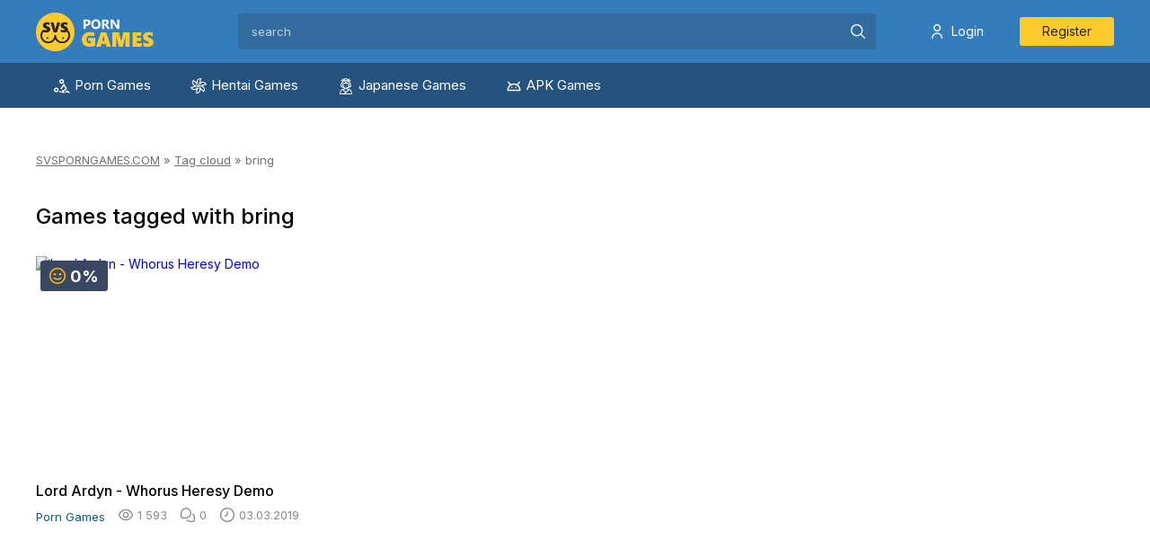

--- FILE ---
content_type: text/html; charset=utf-8
request_url: https://svsporngames.com/tags/bring/
body_size: 6704
content:
<!DOCTYPE html>
<html lang="en" xmlns="http://www.w3.org/1999/xhtml">
<head>
	<meta http-equiv="X-UA-Compatible" content="IE=edge" />
	<title>bring » Best Adult Games on SVSPORNGAMES</title>
<meta charset="utf-8">
<meta name="description" content="98">
<meta name="keywords" content="Adult Games, Porn Games, SVS Games, Svsporngames, mac games, pc dult games, free porn ga,es for android">
<meta name="generator" content="DataLife Engine (https://dle-news.ru)">
<link rel="canonical" href="https://svsporngames.com/tags/bring/">
<link rel="alternate" type="application/rss+xml" title="Best Adult Games on SVSPORNGAMES RSS" href="https://svsporngames.com/rss.xml">
<link rel="alternate" type="application/rss+xml" title="Best Adult Games on SVSPORNGAMES RSS Dzen" href="https://svsporngames.com/rssdzen.xml">
<link rel="preconnect" href="https://svsporngames.com/" fetchpriority="high">
<meta property="twitter:card" content="summary">
<meta property="twitter:title" content="bring » Best Adult Games on SVSPORNGAMES">
<meta property="twitter:description" content="98">
<meta property="og:type" content="article">
<meta property="og:site_name" content="Best Adult Games on SVSPORNGAMES">
<meta property="og:title" content="bring » Best Adult Games on SVSPORNGAMES">
<meta property="og:description" content="98">

<script src="/public/js/jquery3.js?v=39801"></script>
<script src="/public/js/jqueryui.js?v=39801" defer></script>
<script src="/public/js/dle_js.js?v=39801" defer></script>
<script type="application/ld+json">{"@context":"https://schema.org","@graph":[{"@type":"BreadcrumbList","@context":"https://schema.org/","itemListElement":[{"@type":"ListItem","position":1,"item":{"@id":"https://svsporngames.com/","name":"SVSPORNGAMES.COM"}},{"@type":"ListItem","position":2,"item":{"@id":"https://svsporngames.com/tags/","name":"Tag cloud"}},{"@type":"ListItem","position":3,"item":{"@id":"https://svsporngames.com/tags/bring/","name":"bring"}}]}]}</script>
	
	
	<link rel="stylesheet" href="/templates/svs/css/swiper.css" />
	<link rel="stylesheet" href="/templates/svs/css/style.css"/>
	<link rel="stylesheet" href="/templates/svs/css/uicons-regular-rounded.css" />
	
	<link rel="apple-touch-icon" sizes="180x180" href="/apple-touch-icon.png" />
	<link rel="icon" type="image/png" sizes="32x32" href="/favicon-32x32.png" />
	<link rel="icon" type="image/png" sizes="16x16" href="/favicon-16x16.png" />
	<link rel="manifest" href="/site.webmanifest" />
	<link rel="mask-icon" href="/safari-pinned-tab.svg" color="#5bbad5" />
	<meta name="msapplication-TileColor" content="#da532c" />
	<meta name="theme-color" content="#ffffff" />
	
	<meta name="viewport" content="width=device-width, initial-scale=1.0" />
</head>
<body class="white not-main">
<script>
<!--
var dle_root       = '/';
var dle_admin      = '';
var dle_login_hash = '459bd2e8fccbe919d282d2139b0cca90ee02ae17';
var dle_group      = 5;
var dle_skin       = 'svs';
var dle_wysiwyg    = 0;
var dle_min_search = '4';
var dle_act_lang   = ["Yes", "Cancel", "Enter", "Cancel", "Save", "Delete", "Loading. Please, wait...", "Copy", "Copied!"];
var menu_short     = 'Quick edit';
var menu_full      = 'Full edit';
var menu_profile   = 'View profile';
var menu_send      = 'Send message';
var menu_uedit     = 'Admin Center';
var dle_info       = 'Information';
var dle_confirm    = 'Confirm';
var dle_prompt     = 'Enter the information';
var dle_req_field  = ["Fill the name field", "Fill the message field", "Fill the field with the subject of the message"];
var dle_del_agree  = 'Are you sure you want to delete it? This action cannot be undone';
var dle_spam_agree = 'Are you sure you want to mark the user as a spammer? This will remove all his comments';
var dle_c_title    = 'Send a complaint';
var dle_complaint  = 'Enter the text of your complaint to the Administration:';
var dle_mail       = 'Your e-mail:';
var dle_big_text   = 'Highlighted section of text is too large.';
var dle_orfo_title = 'Enter a comment to the detected error on the page for Administration ';
var dle_p_send     = 'Send';
var dle_p_send_ok  = 'Notification has been sent successfully ';
var dle_save_ok    = 'Changes are saved successfully. Refresh the page?';
var dle_reply_title= 'Reply to the comment';
var dle_tree_comm  = '0';
var dle_del_news   = 'Delete article';
var dle_sub_agree  = 'Do you really want to subscribe to this article’s comments?';
var dle_unsub_agree  = 'Do you really want to unsubscribe from comments on this publication?';
var dle_captcha_type  = '0';
var dle_share_interesting  = ["Share a link to the selected text", "Twitter", "Facebook", "Вконтакте", "Direct Link:", "Right-click and select «Copy Link»"];
var DLEPlayerLang     = {prev: 'Previous',next: 'Next',play: 'Play',pause: 'Pause',mute: 'Mute', unmute: 'Unmute', settings: 'Settings', enterFullscreen: 'Enable full screen mode', exitFullscreen: 'Disable full screen mode', speed: 'Speed', normal: 'Normal', quality: 'Quality', pip: 'PiP mode'};
var DLEGalleryLang    = {CLOSE: 'Close (Esc)', NEXT: 'Next Image', PREV: 'Previous image', ERROR: 'Warning! An error was detected', IMAGE_ERROR: 'Failed to load image', TOGGLE_AUTOPLAY: 'Watch slideshow (space) ', TOGGLE_SLIDESHOW: 'Watch slideshow (space) ', TOGGLE_FULLSCREEN: 'Full-screen mode', TOGGLE_THUMBS: 'Turn on / Turn off thumbnails', TOGGLE_FULL: 'Increase / Reduce', ITERATEZOOM: 'Increase / Reduce', DOWNLOAD: 'Download image' };
var DLEGalleryMode    = 0;
var DLELazyMode       = 1;
var allow_dle_delete_news   = false;
var dle_search_delay   = false;
var dle_search_value   = '';
jQuery(function($){
FastSearch();
});
//-->
</script>

	
<div class="head-line">
	<div class="head-line-w">
		<div class="mob-menu"></div>
		<a href="/" class="logo"></a>
		<div class="search-block">
			<form method="post" style="margin: 0;padding: 0;">
				<input type="hidden" name="do" value="search"><input type="hidden" name="subaction" value="search" />
				<input name="story" type="text" class="form-text" id="story" value="search" onblur="if(this.value=='') this.value='search';" onfocus="if(this.value=='search') this.value='';" />
				<input type="submit" value="" class="form-search" />
			</form>
		</div>
		<div class="head-r">
			<div class="mob-search"></div>
			
			<div class="open-login"><i class="fi-rr-user"></i>Login</div>
			<a href="/index.php?do=register" class="open-reg">Register</a>
			
			
		</div>
	</div>
</div>
<div class="menu-line">
	<div class="menu-line-w">
		<ul class="top-menu">
			<li><a href="/porn-games-download/" class="top-menu-link"><img src="/templates/svs/images/top-menu1.svg" alt="icon porn games" width="20" height="20"/>Porn Games</a></li>
			<li><a href="/hentai-games/" class="top-menu-link"><img src="/templates/svs/images/top-menu2.svg" alt="Hentai Games icon" width="20" height="20"/>Hentai Games</a></li>
			<li><a href="/japanese-games/" class="top-menu-link"><img src="/templates/svs/images/top-menu3.svg" alt="Jap Games icon" width="20" height="20"/>Japanese Games</a></li>
			<li><a href="/android-porn-games/" class="top-menu-link"><img src="/templates/svs/images/top-menu4.svg" alt="APK Games icon" width="20" height="20"/>APK Games</a></li>
		</ul>
	</div>
</div>

<div class="main-wrap">
	
	
	<div class="speed-b"><a href="https://svsporngames.com/">SVSPORNGAMES.COM</a> » <a href="https://svsporngames.com/tags/">Tag cloud</a> » bring</div>
	
	
	
	
	
	
	<div class="title-block">
		Games tagged with <h1>bring</h1>
	</div>
	
	
	
	<div class="mainflex">		
		<div class="main-news">
	<div class="main-news-t">
		<a href="https://svsporngames.com/878-lord-ardyn-whorus-heresy-demo.html" class="main-news-image">	
			<img src="https://picusha.net/img/2019-03/02/cb3qp5t10n1xna7ph2r78qici.jpg" alt="Lord Ardyn - Whorus Heresy Demo" />   
			   
		</a>
		
		
		
		<div class="main-news-rating rpr">
			<i class="fi-rr-smile"></i><span class="rrr"></span>
			<span data-likes-id="878">0</span>
			<span data-dislikes-id="878">0</span>
			<span data-vote-num-id="878">0</span>
		</div>
		<div class="main-news-r-t"></div>
			
	</div>
	
	<div class="main-news-title">
		<a href="https://svsporngames.com/878-lord-ardyn-whorus-heresy-demo.html">Lord Ardyn - Whorus Heresy Demo</a>
	</div>
	
	<div class="main-news-info">
		<div class="main-news-st">
			<a href="https://svsporngames.com/porn-games-download/">Porn Games</a>
		</div>
		<div class="main-news-st">
			<i class="fi-rr-eye"></i>1 593
		</div>
		<div class="main-news-st">
			<i class="fi-rr-comments"></i>0
		</div>
		<div class="main-news-st">
			<i class="fi-rr-clock"></i>03.03.2019
		</div>
	</div>
</div>

	</div>
	
	
</div>

<div class="footer">
<div>MADE WITH &#9825 BY 337 © 2017-2025
	<br />Unique collection of <b>adult games</b> from SVSPORNGAMES. Our site has existed since 2017. During this time, more than <b>8000 games</b> have appeared on the site, all of which are available for <b>download</b>. Download and play on <b>Windows, Linux, MacOS, and Android</b> (<a href="https://svsporngames.com/android-porn-games/">APK games</a>). Add our site to your bookmarks.
<br /><b>SVSPORNGAMES.COM</b> is your true sputnik, with a large collection of adult games.</div>
	<div class="footer-soc">
		<a href="https://t.me/+2fQdGgsALw0zMTIy"><img src="/templates/svs/images/telegram.svg" alt="Telegram Svsporngames" width="100%"/></a>
        
	</div>
	<div><a href="https://svsporngames.com/contact-us.html">Contact Support</a> | <a href="https://svsporngames.com/terms-of-use.html">Terms of Use</a> | <a href="#">FAQ</a> | <a href="https://svsporngames.com/dmca.html">DMCA</a></div>
<br>
<!--LiveInternet counter--><a href="https://www.liveinternet.ru/click"
target="_blank"><img id="licntA569" width="31" height="31" style="border:0" 
title="LiveInternet"
src="[data-uri]"
alt=""/></a><script>(function(d,s){d.getElementById("licntA569").src=
"https://counter.yadro.ru/hit?t41.6;r"+escape(d.referrer)+
((typeof(s)=="undefined")?"":";s"+s.width+"*"+s.height+"*"+
(s.colorDepth?s.colorDepth:s.pixelDepth))+";u"+escape(d.URL)+
";h"+escape(d.title.substring(0,150))+";"+Math.random()})
(document,screen)</script><!--/LiveInternet-->

    </div>



<div class="login-wrr">
	<div class="login-fl login-bg">
		<div class="login-bl">
			<div class="login-left">
				<a href="/" class="logo"></a>
				
				<div class="login-title">Log in</div>
				<div class="login-text">
To log in to the site, please enter Login and Password.
                </div>
				
				<form method="post" action="">
					<div class="login-line">
						<input name="login_name" type="text" class="login-input-text" placeholder="Your login" /><i class="fi-rr-user"></i>
					</div>
					<div class="login-line">
						<input name="login_password" type="password" class="login-input-text" placeholder="Your password" /><i class="fi-rr-unlock"></i>
					</div>
					
					<div class="loginrfl">
						<input onclick="submit();" type="submit" class="enter" value="Sign in" />
						<a href="/index.php?do=register" title="регистрация на сайте">Registration</a>
						<a href="/index.php?do=lostpassword" title="регистрация на сайте">Forgot password?</a>		
					</div>
					<input name="login" type="hidden" id="login" value="submit" />			
				</form>
				
				<div class="login-rzd"><span>or</span></div>
				
				<div class="login-soc">
					<a href="#"><svg width="24px" height="24px" viewBox="0 0 24 24" xmlns="http://www.w3.org/2000/svg"><path d="m23.456 5.784c-.27.849-.634 1.588-1.09 2.259l.019-.03q-.672 1.12-1.605 2.588-.8 1.159-.847 1.2c-.138.173-.234.385-.267.618l-.001.007c.027.212.125.397.268.535l.4.446q3.21 3.299 3.611 4.548c.035.092.055.198.055.309 0 .194-.062.373-.167.52l.002-.003c-.176.181-.422.293-.694.293-.03 0-.061-.001-.09-.004h.004-2.631c-.001 0-.003 0-.005 0-.337 0-.647-.118-.89-.314l.003.002c-.354-.291-.669-.606-.951-.948l-.009-.012q-.691-.781-1.226-1.315-1.782-1.694-2.63-1.694c-.021-.002-.045-.003-.07-.003-.165 0-.319.051-.446.138l.003-.002c-.104.13-.167.298-.167.479 0 .036.002.07.007.105v-.004c-.027.314-.043.679-.043 1.048 0 .119.002.237.005.355v-.017 1.159c.01.047.016.101.016.156 0 .242-.11.458-.282.601l-.001.001c-.387.177-.839.281-1.316.281-.102 0-.202-.005-.301-.014l.013.001c-1.574-.03-3.034-.491-4.275-1.268l.035.02c-1.511-.918-2.763-2.113-3.717-3.525l-.027-.042c-.906-1.202-1.751-2.56-2.471-3.992l-.07-.154c-.421-.802-.857-1.788-1.233-2.802l-.06-.185c-.153-.456-.264-.986-.31-1.535l-.002-.025q0-.758.892-.758h2.63c.024-.002.052-.003.081-.003.248 0 .477.085.658.228l-.002-.002c.2.219.348.488.421.788l.003.012c.484 1.367.997 2.515 1.587 3.615l-.067-.137c.482.97 1.015 1.805 1.623 2.576l-.023-.031q.8.982 1.248.982c.009.001.02.001.032.001.148 0 .277-.08.347-.2l.001-.002c.074-.19.117-.411.117-.641 0-.049-.002-.098-.006-.146v.006-3.879c-.021-.457-.133-.884-.32-1.267l.008.019c-.124-.264-.273-.492-.45-.695l.003.004c-.164-.164-.276-.379-.311-.619l-.001-.006c0-.17.078-.323.2-.423l.001-.001c.121-.111.283-.178.46-.178h.008 4.146c.022-.003.047-.004.073-.004.195 0 .37.088.486.226l.001.001c.103.188.164.413.164.651 0 .038-.002.075-.005.112v-.005 5.173c-.002.024-.003.052-.003.08 0 .184.051.357.139.504l-.002-.004c.073.108.195.178.333.178h.001c.176-.012.336-.07.471-.162l-.003.002c.272-.187.506-.4.709-.641l.004-.005c.607-.686 1.167-1.444 1.655-2.25l.039-.07c.344-.57.716-1.272 1.053-1.993l.062-.147.446-.892c.155-.446.571-.76 1.06-.76.019 0 .038 0 .057.001h-.003 2.631q1.066 0 .8.981z" fill="#fff"/></svg></a>
					<a href="#"><svg xmlns="http://www.w3.org/2000/svg" version="1.1" xmlns:xlink="http://www.w3.org/1999/xlink" width="512" height="512" x="0" y="0" viewBox="0 0 24 24" style="enable-background:new 0 0 512 512" xml:space="preserve" class=""><g><path d="M4.721 12.881c-.613 1.205.083 1.781 1.671 2.765 1.35.834 3.215 1.139 4.413 1.261l-4.721 4.541c-1.374 1.317.838 3.43 2.211 2.141l3.717-3.585c1.423 1.369 2.787 2.681 3.717 3.59 1.374 1.294 3.585-.801 2.226-2.141-.102-.097-5.037-4.831-4.736-4.541 1.213-.122 3.05-.445 4.384-1.261l-.001-.001c1.588-.989 2.284-1.564 1.68-2.769-.365-.684-1.349-1.256-2.659-.267 0 0-1.769 1.355-4.622 1.355-2.854 0-4.622-1.355-4.622-1.355-1.309-.994-2.297-.417-2.658.267z" fill="#000000" opacity="1" data-original="#000000" class=""></path><path d="M11.999 12.142c3.478 0 6.318-2.718 6.318-6.064 0-3.36-2.84-6.078-6.318-6.078C8.52 0 5.68 2.718 5.68 6.078c0 3.346 2.84 6.064 6.319 6.064zm0-9.063c1.709 0 3.103 1.341 3.103 2.999 0 1.644-1.394 2.985-3.103 2.985S8.896 7.722 8.896 6.078c-.001-1.659 1.393-2.999 3.103-2.999z" fill="#000000" opacity="1" data-original="#000000" class=""></path></g></svg></a>
					<a href="#"><svg xmlns="http://www.w3.org/2000/svg" version="1.1" xmlns:xlink="http://www.w3.org/1999/xlink" width="512" height="512" x="0" y="0" viewBox="0 0 100 100" style="enable-background:new 0 0 512 512" xml:space="preserve" class=""><g><path d="M40.4 55.2h-9.9c-1.6 0-2.1-.6-2.1-2.1V41c0-1.6.6-2.1 2.1-2.1h9.9v-8.8c0-4 .7-7.8 2.7-11.3 2.1-3.6 5.1-6 8.9-7.4 2.5-.9 5-1.3 7.7-1.3h9.8c1.4 0 2 .6 2 2v11.4c0 1.4-.6 2-2 2-2.7 0-5.4 0-8.1.1-2.7 0-4.1 1.3-4.1 4.1-.1 3 0 5.9 0 9h11.6c1.6 0 2.2.6 2.2 2.2V53c0 1.6-.5 2.1-2.2 2.1H57.3v32.6c0 1.7-.5 2.3-2.3 2.3H42.5c-1.5 0-2.1-.6-2.1-2.1V55.2z" fill="#000000" opacity="1" data-original="#000000" class=""></path></g></svg></a>
					<a href="#"><svg xmlns="http://www.w3.org/2000/svg" version="1.1" xmlns:xlink="http://www.w3.org/1999/xlink" width="512" height="512" x="0" y="0" viewBox="0 0 210 210" style="enable-background:new 0 0 512 512" xml:space="preserve" class=""><g><path d="M0 105C0 47.103 47.103 0 105 0c23.383 0 45.515 7.523 64.004 21.756l-24.4 31.696C133.172 44.652 119.477 40 105 40c-35.841 0-65 29.159-65 65s29.159 65 65 65c28.867 0 53.398-18.913 61.852-45H105V85h105v20c0 57.897-47.103 105-105 105S0 162.897 0 105z" fill="#000000" opacity="1" data-original="#000000" class=""></path></g></svg></a>
					<a href="#"><svg xmlns="http://www.w3.org/2000/svg" version="1.1" xmlns:xlink="http://www.w3.org/1999/xlink" width="512" height="512" x="0" y="0" viewBox="0 0 32 32" style="enable-background:new 0 0 512 512" xml:space="preserve" class=""><g><path d="M31.348 13.8A15.5 15.5 0 0 0 .627 18.015a15.614 15.614 0 0 0 13.31 13.351 16.058 16.058 0 0 0 2.08.136 15.351 15.351 0 0 0 7.972-2.217 1.5 1.5 0 0 0-1.548-2.57 12.5 12.5 0 1 1-4.789-23.109 12.5 12.5 0 0 1 10.162 16.488 2.166 2.166 0 0 1-2.079 1.406 2.238 2.238 0 0 1-2.235-2.235V10a1.5 1.5 0 0 0-3 0v.014a7.5 7.5 0 1 0 .541 11.523 5.224 5.224 0 0 0 4.694 2.963 5.167 5.167 0 0 0 4.914-3.424 15.535 15.535 0 0 0 .699-7.276zM16 20.5a4.5 4.5 0 1 1 4.5-4.5 4.505 4.505 0 0 1-4.5 4.5z" fill="#000000" opacity="1" data-original="#000000" class=""></path></g></svg></a>
					<a href="#"><svg xmlns="http://www.w3.org/2000/svg" version="1.1" xmlns:xlink="http://www.w3.org/1999/xlink" width="512" height="512" x="0" y="0" viewBox="0 0 320 320" style="enable-background:new 0 0 512 512" xml:space="preserve" class=""><g><path d="M227.184 0h-45.466c-46.063 0-92.541 34.014-92.541 110.004 0 39.361 16.683 70.017 47.263 87.451L80.468 298.762c-2.653 4.791-2.722 10.221-.185 14.525C82.76 317.49 87.288 320 92.395 320h28.311c6.432 0 11.448-3.109 13.852-8.555L187.037 208.8h3.83v98.407c0 6.935 5.852 12.793 12.778 12.793h24.735c7.767 0 13.191-5.424 13.191-13.19V14.002C241.572 5.758 235.656 0 227.184 0zm-36.316 163.204h-6.756c-26.197 0-41.837-21.384-41.837-57.202 0-44.537 19.757-60.405 38.247-60.405h10.346v117.607z" fill="#000000" opacity="1" data-original="#000000" class=""></path></g></svg></a>
				</div>
			</div>
			<div class="login-right">
				
			</div>	
			<div class="login-close2"></div>			
		</div>		
	</div>
</div>


<div class="mob-shad"></div><div class="mob-panel"><div class="mob-panel2"></div></div><div class="mob-close"></div>

<link rel="preconnect" href="https://fonts.googleapis.com" />
<link rel="preconnect" href="https://fonts.gstatic.com" crossorigin />
<link href="https://fonts.googleapis.com/css2?family=Inter:wght@100..900&display=swap" rel="stylesheet" />

<script type="text/javascript" src="/templates/svs/js/jquery.ttabs.js"></script>
<script type="text/javascript" src="/templates/svs/js/swiper.jquery.min.js"></script>
<script type="text/javascript" src="/templates/svs/js/active.js?v2.5"></script>



<script defer src="https://static.cloudflareinsights.com/beacon.min.js/vcd15cbe7772f49c399c6a5babf22c1241717689176015" integrity="sha512-ZpsOmlRQV6y907TI0dKBHq9Md29nnaEIPlkf84rnaERnq6zvWvPUqr2ft8M1aS28oN72PdrCzSjY4U6VaAw1EQ==" data-cf-beacon='{"version":"2024.11.0","token":"69d6338998884286a3d84ce35f9b898f","r":1,"server_timing":{"name":{"cfCacheStatus":true,"cfEdge":true,"cfExtPri":true,"cfL4":true,"cfOrigin":true,"cfSpeedBrain":true},"location_startswith":null}}' crossorigin="anonymous"></script>
</body>
</html>
<!-- DataLife Engine Copyright SoftNews Media Group (https://dle-news.ru) -->


--- FILE ---
content_type: image/svg+xml
request_url: https://svsporngames.com/templates/svs/images/top-menu1.svg
body_size: 275
content:
<svg xmlns="http://www.w3.org/2000/svg" version="1.1" xmlns:xlink="http://www.w3.org/1999/xlink" width="512" height="512" x="0" y="0" viewBox="0 0 24 24" style="enable-background:new 0 0 512 512" xml:space="preserve" class=""><g><path fill="#ffffff" d="M3.51 13.96c-1.93 0-3.5 1.57-3.5 3.5s1.57 3.5 3.5 3.5 3.5-1.57 3.5-3.5-1.57-3.5-3.5-3.5zm0 5c-.82 0-1.5-.67-1.5-1.5s.68-1.5 1.5-1.5c.83 0 1.5.67 1.5 1.5s-.67 1.5-1.5 1.5zm17.42-.07a1.41 1.41 0 0 0-1.56-.29l-2.36 1.06v2.2l2.8-1.26 1.36 1.36H24zm-10.52.68v-.01l-2.03-.85-.78 1.84 3.37 1.42h.16a3.12 3.12 0 0 1-.67-1.32c-.09-.37-.1-.72-.05-1.08zm7.19-1.65c.84-.45 1.41-1.25 1.57-2.18.17-.97-.13-1.95-.8-2.68-.2-.23-.44-.45-.7-.69-.8-.74-1.57-1.44-1.49-2.8.04-.51-.28-.98-.77-1.15a1.13 1.13 0 0 0-1.31.45l-4.71 7.05 1.92.73 3.29-4.93c.45.95 1.17 1.62 1.72 2.12.2.19.4.37.57.56.26.28.37.65.31 1-.03.19-.15.54-.51.74l-4.18 2.03c-.72.35-1.14 1.04-1.13 1.8 0 .15.01.3.05.45.22.93 1 1.55 1.95 1.55h2.43v-2h-2.43zm-6.08-9.46c1.93 0 3.5-1.57 3.5-3.5s-1.57-3.5-3.5-3.5-3.5 1.57-3.5 3.5 1.57 3.5 3.5 3.5zm0-5c.82 0 1.5.68 1.5 1.5 0 .83-.68 1.5-1.5 1.5-.83 0-1.5-.67-1.5-1.5 0-.82.67-1.5 1.5-1.5z" opacity="1" data-original="#728497" class=""></path></g></svg>

--- FILE ---
content_type: image/svg+xml
request_url: https://svsporngames.com/templates/svs/images/top-menu3.svg
body_size: 396
content:
<svg xmlns="http://www.w3.org/2000/svg" version="1.1" xmlns:xlink="http://www.w3.org/1999/xlink" width="512" height="512" x="0" y="0" viewBox="0 0 682.667 682.667" style="enable-background:new 0 0 512 512" xml:space="preserve" class=""><g><defs><clipPath id="a" clipPathUnits="userSpaceOnUse"><path d="M0 512h512V0H0Z" fill="#ffffff" opacity="1" data-original="#000000" class=""></path></clipPath></defs><g clip-path="url(#a)" transform="matrix(1.33333 0 0 -1.33333 0 682.667)"><path d="M0 0c16.568 0 30-13.431 30-30v-30c0-49.799-40.201-90-90-90s-90 40.201-90 90v30c0 16.569 13.432 30 30 30 32.999 0 60 27.001 60 60C-60 27.001-32.999 0 0 0Z" style="stroke-width:30;stroke-linecap:butt;stroke-linejoin:miter;stroke-miterlimit:10;stroke-dasharray:none;stroke-opacity:1" transform="translate(316 345)" fill="none" stroke="#ffffff" stroke-width="30" stroke-linecap="butt" stroke-linejoin="miter" stroke-miterlimit="10" stroke-dasharray="none" stroke-opacity="" data-original="#000000" opacity="1" class=""></path><path d="M0 0v12.481c0 33.137 26.863 62 60 62s60-28.863 60-62V0" style="stroke-width:30;stroke-linecap:butt;stroke-linejoin:miter;stroke-miterlimit:10;stroke-dasharray:none;stroke-opacity:1" transform="translate(196 422.519)" fill="none" stroke="#ffffff" stroke-width="30" stroke-linecap="butt" stroke-linejoin="miter" stroke-miterlimit="10" stroke-dasharray="none" stroke-opacity="" data-original="#000000" opacity="1" class=""></path><path d="M0 0h-22.851c-33.136 0-60 26.863-60 60 0 82.843 67.158 150 150 150 82.843 0 150-67.157 150-150 0-33.137-26.863-60-60-60h-22.85" style="stroke-width:30;stroke-linecap:butt;stroke-linejoin:miter;stroke-miterlimit:10;stroke-dasharray:none;stroke-opacity:1" transform="translate(188.85 225)" fill="none" stroke="#ffffff" stroke-width="30" stroke-linecap="butt" stroke-linejoin="miter" stroke-miterlimit="10" stroke-dasharray="none" stroke-opacity="" data-original="#000000" opacity="1" class=""></path><path d="m0 0 60-60" style="stroke-width:30;stroke-linecap:butt;stroke-linejoin:miter;stroke-miterlimit:10;stroke-dasharray:none;stroke-opacity:1" transform="translate(136 495)" fill="none" stroke="#ffffff" stroke-width="30" stroke-linecap="butt" stroke-linejoin="miter" stroke-miterlimit="10" stroke-dasharray="none" stroke-opacity="" data-original="#000000" opacity="1" class=""></path><path d="m0 0 60 60M0 0h90" style="stroke-width:30;stroke-linecap:butt;stroke-linejoin:miter;stroke-miterlimit:10;stroke-dasharray:none;stroke-opacity:1" transform="translate(316 435)" fill="none" stroke="#ffffff" stroke-width="30" stroke-linecap="butt" stroke-linejoin="miter" stroke-miterlimit="10" stroke-dasharray="none" stroke-opacity="" data-original="#000000" opacity="1" class=""></path><path d="M0 0h90" style="stroke-width:30;stroke-linecap:butt;stroke-linejoin:miter;stroke-miterlimit:10;stroke-dasharray:none;stroke-opacity:1" transform="translate(106 435)" fill="none" stroke="#ffffff" stroke-width="30" stroke-linecap="butt" stroke-linejoin="miter" stroke-miterlimit="10" stroke-dasharray="none" stroke-opacity="" data-original="#000000" opacity="1" class=""></path><path d="M0 0v-15" style="stroke-width:30;stroke-linecap:butt;stroke-linejoin:miter;stroke-miterlimit:10;stroke-dasharray:none;stroke-opacity:1" transform="translate(256 420)" fill="none" stroke="#ffffff" stroke-width="30" stroke-linecap="butt" stroke-linejoin="miter" stroke-miterlimit="10" stroke-dasharray="none" stroke-opacity="" data-original="#000000" opacity="1" class=""></path><path d="m0 0 108.012-90.01" style="stroke-width:30;stroke-linecap:butt;stroke-linejoin:miter;stroke-miterlimit:10;stroke-dasharray:none;stroke-opacity:1" transform="translate(147.988 155.01)" fill="none" stroke="#ffffff" stroke-width="30" stroke-linecap="butt" stroke-linejoin="miter" stroke-miterlimit="10" stroke-dasharray="none" stroke-opacity="" data-original="#000000" opacity="1" class=""></path><path d="m0 0-168.012-140.01" style="stroke-width:30;stroke-linecap:butt;stroke-linejoin:miter;stroke-miterlimit:10;stroke-dasharray:none;stroke-opacity:1" transform="translate(364.012 155.01)" fill="none" stroke="#ffffff" stroke-width="30" stroke-linecap="butt" stroke-linejoin="miter" stroke-miterlimit="10" stroke-dasharray="none" stroke-opacity="" data-original="#000000" opacity="1" class=""></path><path d="M0 0v-30h-360V0c0 66.274 53.726 120 120 120 16.568 0 30 13.431 30 30v5.121" style="stroke-width:30;stroke-linecap:butt;stroke-linejoin:miter;stroke-miterlimit:10;stroke-dasharray:none;stroke-opacity:1" transform="translate(436 45)" fill="none" stroke="#ffffff" stroke-width="30" stroke-linecap="butt" stroke-linejoin="miter" stroke-miterlimit="10" stroke-dasharray="none" stroke-opacity="" data-original="#000000" opacity="1" class=""></path><path d="M0 0v-5.121c0-16.569 13.432-30 30-30 66.274 0 120-53.726 120-120" style="stroke-width:30;stroke-linecap:butt;stroke-linejoin:miter;stroke-miterlimit:10;stroke-dasharray:none;stroke-opacity:1" transform="translate(286 200.121)" fill="none" stroke="#ffffff" stroke-width="30" stroke-linecap="butt" stroke-linejoin="miter" stroke-miterlimit="10" stroke-dasharray="none" stroke-opacity="" data-original="#000000" opacity="1" class=""></path></g></g></svg>

--- FILE ---
content_type: image/svg+xml
request_url: https://svsporngames.com/templates/svs/images/top-menu4.svg
body_size: 80
content:
<svg xmlns="http://www.w3.org/2000/svg" version="1.1" xmlns:xlink="http://www.w3.org/1999/xlink" width="512" height="512" x="0" y="0" viewBox="0 0 24 24" style="enable-background:new 0 0 512 512" xml:space="preserve" class=""><g><g fill="#000"><path fill-rule="evenodd" d="M3.42 5.185a1 1 0 0 1 1.395.235l2.48 3.485C8.698 8.134 10.3 7.695 12 7.695s3.303.439 4.704 1.21l2.481-3.485a1 1 0 1 1 1.63 1.16l-2.464 3.46C20.583 11.933 22 14.8 22 18a1 1 0 0 1-1 1H3a1 1 0 0 1-1-1c0-3.2 1.417-6.067 3.649-7.96L3.185 6.58a1 1 0 0 1 .235-1.395zM12 9.695a7.75 7.75 0 0 0-4.41 1.375C5.684 12.38 4.344 14.518 4.057 17h15.886c-.287-2.482-1.627-4.62-3.533-5.93A7.75 7.75 0 0 0 12 9.695z" clip-rule="evenodd" fill="#ffffff" opacity="1" data-original="#000000" class=""></path><path d="M10 13.615a1 1 0 1 1-2 0 1 1 0 0 1 2 0zM16 13.615a1 1 0 1 1-2 0 1 1 0 0 1 2 0z" fill="#ffffff" opacity="1" data-original="#000000" class=""></path></g></g></svg>